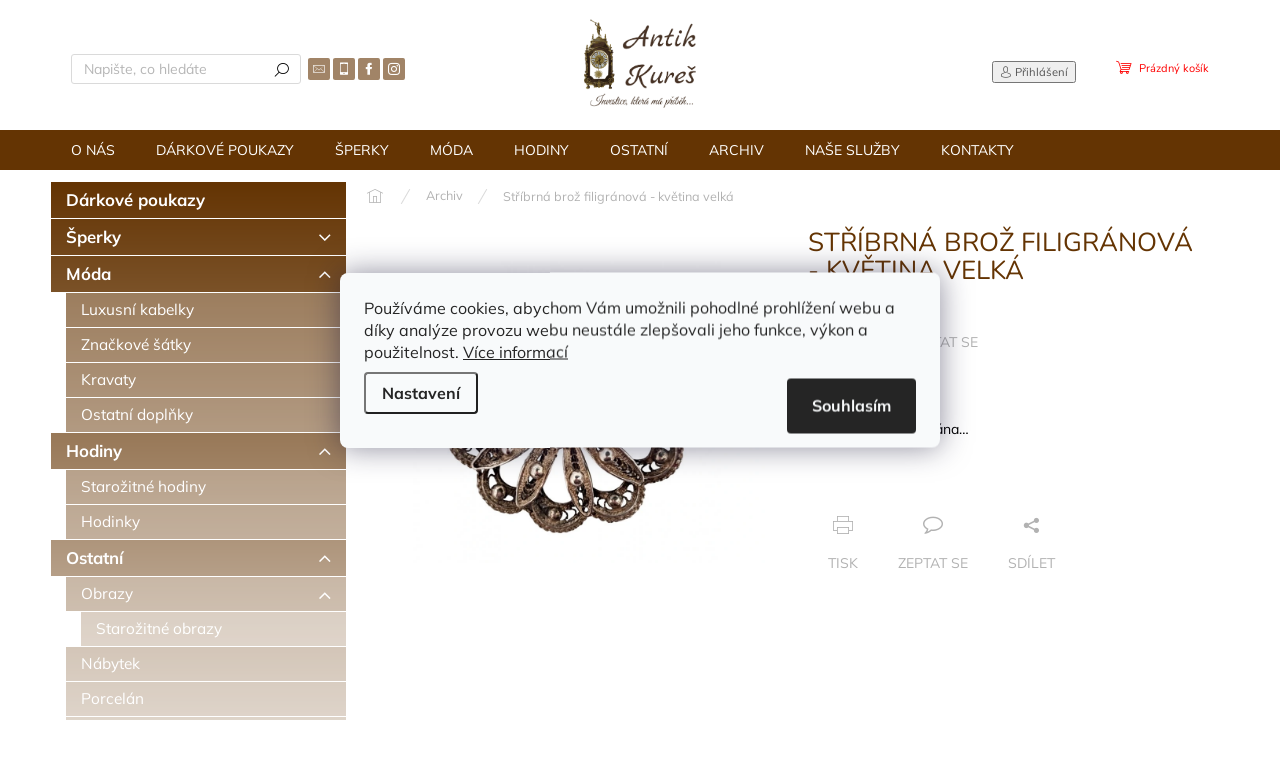

--- FILE ---
content_type: application/javascript; charset=utf-8
request_url: https://cdn.myshoptet.com/usr/api2.dklab.cz/user/documents/_doplnky/templateCrystal/520910/295/520910_datalayer_295.js
body_size: 66
content:
var dkLabCrystalDataLayer = {"options":{"email":"info@antik-kures.cz","phoneNumber":"+420607424141","mobileNumber":"","facebook":"https:\/\/www.facebook.com\/AntikKures\/","instagram":"https:\/\/www.instagram.com\/antikkures\/?hl=cs","twitter":"","cartWidget":0}};